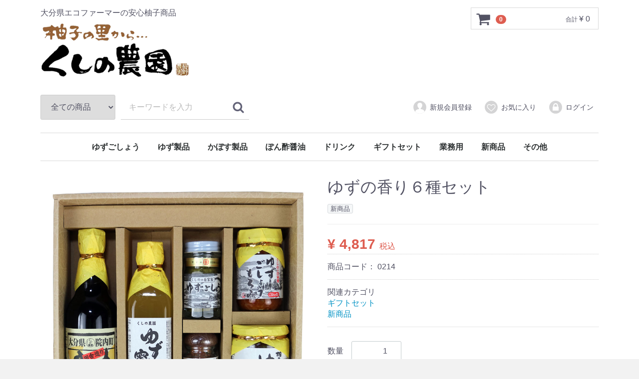

--- FILE ---
content_type: text/html; charset=UTF-8
request_url: http://kushino-nouen.com/products/detail/48
body_size: 5186
content:
<!doctype html>
<html lang="ja">
<head>
<meta charset="utf-8">
<meta http-equiv="X-UA-Compatible" content="IE=edge">
<title>おすすめ ゆず胡椒の通販・お取り寄せ｜櫛野農園(くしののうえん) / ゆずの香り６種セット</title>
<meta name="viewport" content="width=device-width, initial-scale=1">
<link rel="icon" href="/html/template/default/img/common/favicon.ico">
<link rel="stylesheet" href="/html/template/default/css/style.css?v=3.0.15">
<link rel="stylesheet" href="/html/template/default/css/slick.css?v=3.0.15">
<link rel="stylesheet" href="/html/template/default/css/default.css?v=3.0.15">
<!-- for original theme CSS -->

<script src="https://ajax.googleapis.com/ajax/libs/jquery/1.11.3/jquery.min.js"></script>
<script>window.jQuery || document.write('<script src="/html/template/default/js/vendor/jquery-1.11.3.min.js?v=3.0.15"><\/script>')</script>

            <!-- ▼googleanalytics -->
            <!-- Google tag (gtag.js) -->
<script async src="https://www.googletagmanager.com/gtag/js?id=G-L8ZYHEBGXW"></script>
<script>
  window.dataLayer = window.dataLayer || [];
  function gtag(){dataLayer.push(arguments);}
  gtag('js', new Date());

  gtag('config', 'G-L8ZYHEBGXW');
</script>
<style type="text/css">
    /* パソコンで見たときは"tabiiropc"のclassがついた画像が表示される */
    .tabiiropc { display: block !important; margin-right:auto; margin-left:auto; }
    .tabiirosp { display: none !important; }
    /* スマートフォンで見たときは"tabiirosp"のclassがついた画像が表示される */
    @media only screen and (max-width: 750px) {
    .tabiiropc { display: none !important; }
    .tabiirosp { display: block !important; margin-right:auto; margin-left:auto; }
    }
</style>
        <!-- ▲googleanalytics -->

    
</head>
<body id="page_product_detail" class="product_page">
<div id="wrapper">
    <header id="header">
        <div class="container-fluid inner">
                                                            <!-- ▼ロゴ -->
                         <div class="header_logo_area">
                <p class="copy">大分県エコファーマーの安心柚子商品</p>
                <h1 class="header_logo"><a href="http://kushino-nouen.com/"><img src="https://kushino-nouen.com/html/user_data/kushinofile/logo3.png" BORDER="0" alt="ゆず胡椒の通販・お取り寄せ｜櫛野農園"></a></h1>
            </div>
        <!-- ▲ロゴ -->
    <!-- ▼カゴの中 -->
                        <div id="cart_area">
    <p class="clearfix cart-trigger"><a href="#cart">
            <svg class="cb cb-shopping-cart">
                <use xlink:href="#cb-shopping-cart"/>
            </svg>
            <span class="badge">0</span>
            <svg class="cb cb-close">
                <use xlink:href="#cb-close"/>
            </svg>
        </a>
        <span class="cart_price pc">合計 <span class="price">¥ 0</span></span></p>
    <div id="cart" class="cart">
        <div class="inner">
                                                    <div class="btn_area">
                    <div class="message">
                        <p class="errormsg bg-danger" style="margin-bottom: 20px;">
                            現在カート内に<br>商品はございません。
                        </p>
                    </div>
                </div>
                    </div>
    </div>
</div>
                <!-- ▲カゴの中 -->
    <!-- ▼商品検索 -->
                        <div class="drawer_block pc header_bottom_area">
    <div id="search" class="search">
        <form method="get" id="searchform" action="/products/list">
            <div class="search_inner">
                <select id="category_id" name="category_id" class="form-control"><option value="">全ての商品</option><option value="2">ゆずごしょう</option><option value="1">ゆず製品</option><option value="6">かぼす製品</option><option value="14">ぽん酢醤油</option><option value="13">ドリンク</option><option value="9">ギフトセット</option><option value="15">業務用</option><option value="11">新商品</option><option value="10">その他</option></select>
                <div class="input_search clearfix">
                    <input type="search" id="name" name="name" maxlength="50" placeholder="キーワードを入力" class="form-control" />
                    <button type="submit" class="bt_search"><svg class="cb cb-search"><use xlink:href="#cb-search" /></svg></button>
                </div>
            </div>
            <div class="extra-form">
                                                                                                    </div>
        </form>
    </div>
</div>
                <!-- ▲商品検索 -->
    <!-- ▼ログイン -->
                            <div id="member" class="member drawer_block pc">
        <ul class="member_link">
            <li>
                <a href="http://kushino-nouen.com/entry">
                    <svg class="cb cb-user-circle"><use xlink:href="#cb-user-circle" /></svg>新規会員登録
                </a>
            </li>
                            <li><a href="http://kushino-nouen.com/mypage/favorite"><svg class="cb cb-heart-circle"><use xlink:href="#cb-heart-circle"></use></svg>お気に入り</a></li>
                        <li>
                <a href="http://kushino-nouen.com/mypage/login">
                    <svg class="cb cb-lock-circle"><use xlink:href="#cb-lock-circle" /></svg>ログイン
                </a>
            </li>
        </ul>
    </div>

                <!-- ▲ログイン -->
    <!-- ▼カテゴリ -->
                        
<nav id="category" class="drawer_block pc">
    <ul class="category-nav">
                <li>
        <a href="http://kushino-nouen.com/products/list?category_id=2">
            ゆずごしょう
        </a>
            </li>

                <li>
        <a href="http://kushino-nouen.com/products/list?category_id=1">
            ゆず製品
        </a>
            </li>

                <li>
        <a href="http://kushino-nouen.com/products/list?category_id=6">
            かぼす製品
        </a>
            </li>

                <li>
        <a href="http://kushino-nouen.com/products/list?category_id=14">
            ぽん酢醤油
        </a>
            </li>

                <li>
        <a href="http://kushino-nouen.com/products/list?category_id=13">
            ドリンク
        </a>
            </li>

                <li>
        <a href="http://kushino-nouen.com/products/list?category_id=9">
            ギフトセット
        </a>
            </li>

                <li>
        <a href="http://kushino-nouen.com/products/list?category_id=15">
            業務用
        </a>
            </li>

                <li>
        <a href="http://kushino-nouen.com/products/list?category_id=11">
            新商品
        </a>
            </li>

                <li>
        <a href="http://kushino-nouen.com/products/list?category_id=10">
            その他
        </a>
            </li>

        </ul> <!-- category-nav -->
</nav>

                <!-- ▲カテゴリ -->

                                                    <p id="btn_menu"><a class="nav-trigger" href="#nav">Menu<span></span></a></p>
        </div>
    </header>

    <div id="contents" class="theme_main_only">

        <div id="contents_top">
                                            </div>

        <div class="container-fluid inner">
                                    
            <div id="main">
                                                
                <div id="main_middle">
                        
    <!-- ▼item_detail▼ -->
    <div id="item_detail">
        <div id="detail_wrap" class="row">
            <!--★画像★-->
            <div id="item_photo_area" class="col-sm-6">
                <div id="detail_image_box__slides" class="slides">
                                                                    <div id="detail_image_box__item--1"><img src="/html/upload/save_image/1117133552_6375ba2827cf4.jpg"/></div>
                                                <div id="detail_image_box__item--2"><img src="/html/upload/save_image/0912134355_64ffec8bd0bee.jpg"/></div>
                                                <div id="detail_image_box__item--3"><img src="/html/upload/save_image/0912133935_64ffeb871910e.jpg"/></div>
                                                <div id="detail_image_box__item--4"><img src="/html/upload/save_image/0912134219_64ffec2b734a2.jpg"/></div>
                                                <div id="detail_image_box__item--5"><img src="/html/upload/save_image/0912134246_64ffec465e51c.jpg"/></div>
                                                <div id="detail_image_box__item--6"><img src="/html/upload/save_image/0912134311_64ffec5f64771.jpg"/></div>
                                                <div id="detail_image_box__item--7"><img src="/html/upload/save_image/0912134333_64ffec752684f.jpg"/></div>
                                                <div id="detail_image_box__item--8"><img src="/html/upload/save_image/0912133913_64ffeb7197b41.jpg"/></div>
                                                            </div>
            </div>

            <section id="item_detail_area" class="col-sm-6">

                <!--★商品名★-->
                <h3 id="detail_description_box__name" class="item_name">ゆずの香り６種セット</h3>
                <div id="detail_description_box__body" class="item_detail">

                                            <!--▼商品タグ-->
                        <div id="product_tag_box" class="product_tag">
                                                            <span id="product_tag_box__product_tag--1" class="product_tag_list">新商品</span>
                                                    </div>
                        <hr>
                        <!--▲商品タグ-->
                    
                    <!--★通常価格★-->
                                        <!--★販売価格★-->
                    <p id="detail_description_box__sale_price" class="sale_price text-primary"> <span class="price02_default">¥ 4,817</span> <span class="small">税込</span></p>
                    <!--▼商品コード-->
                    <p id="detail_description_box__item_range_code" class="item_code">商品コード： <span id="item_code_default">
                        0214
                                                </span> </p>
                    <!--▲商品コード-->

                    <!-- ▼関連カテゴリ▼ -->
                    <div id="relative_category_box" class="relative_cat">
                        <p>関連カテゴリ</p>
                                                  <ol id="relative_category_box__relative_category--48_1">
                                                        <li><a id="relative_category_box__relative_category--48_1_9" href="http://kushino-nouen.com/products/list?category_id=9">ギフトセット</a></li>
                                                    </ol>
                                                <ol id="relative_category_box__relative_category--48_2">
                                                        <li><a id="relative_category_box__relative_category--48_2_11" href="http://kushino-nouen.com/products/list?category_id=11">新商品</a></li>
                                                    </ol>
                                            </div>
                    <!-- ▲関連カテゴリ▲ -->

                    <form action="?" method="post" id="form1" name="form1">
                        <!--▼買い物かご-->
                        <div id="detail_cart_box" class="cart_area">
                            
                                                                
                                                                <dl id="detail_cart_box__cart_quantity" class="quantity">
                                    <dt>数量</dt>
                                    <dd>
                                        <input type="number" id="quantity" name="quantity" required="required" min="1" maxlength="9" class="form-control" value="1" />
                                        
                                    </dd>
                                </dl>

                                <div class="extra-form">
                                                                                                                                                                                                                                                                                                                                                                                                                                                                </div>

                                                                <div id="detail_cart_box__button_area" class="btn_area">
                                    <ul id="detail_cart_box__insert_button" class="row">
                                        <li class="col-xs-12 col-sm-8"><button type="submit" id="add-cart" class="btn btn-primary btn-block prevention-btn prevention-mask">カートに入れる</button></li>
                                    </ul>
                                                                                                                <ul id="detail_cart_box__favorite_button" class="row">
                                                                                            <li class="col-xs-12 col-sm-8"><button type="submit" id="favorite" class="btn btn-info btn-block prevention-btn prevention-mask">お気に入りに追加</button></li>
                                                                                    </ul>
                                                                    </div>                                                      </div>
                        <!--▲買い物かご-->
                        <div style="display: none"><input type="hidden" id="mode" name="mode" /></div><div style="display: none"><input type="hidden" id="product_id" name="product_id" value="48" /></div><div style="display: none"><input type="hidden" id="product_class_id" name="product_class_id" value="56" /></div><div style="display: none"><input type="hidden" id="_token" name="_token" value="dIuAhV_4WBg100_H1CGXHl5c8lNXGuKOsZljbs8KYcI" /></div>
                    </form>

                    <!--★商品説明★-->
                    <p id="detail_not_stock_box__description_detail" class="item_comment">自家製のゆずを使用した<br />
こだわりの商品を詰合せました。<br />
<br />
内容;ゆずごしょう極上青 50g、ゆず七味 28g、ゆずごしょうもろみ 150g、ゆずティー 280g、ゆずぽん酢 360ml、ゆず蜜 300ml<br />
<br />
<br />
<br />
※のしが必要な場合は、ご注文確認画面にて<br />
「その他お問い合わせ」欄にその旨ご記入下さい。</p>

                </div>
                <!-- /.item_detail -->

            </section>
            <!--詳細ここまで-->
        </div>

                        <div id="sub_area" class="row">
            <div class="col-sm-10 col-sm-offset-1">
                <div id="detail_free_box__freearea" class="freearea">納期情報：2～3日以内に発送予定（店舗休業日除く）</div>
            </div>
        </div>
            </div>
    <!-- ▲item_detail▲ -->
                </div>

                                                            </div>

                                    
                                        <div id="contents_bottom">
                                            <!-- ▼1000円以上購入 -->
            <a href="https://kushino-nouen.com/help/about">
<div ALIGN="center"><img src="https://kushino-nouen.com/html/user_data/item/sub_img_01.jpg" BORDER="0"></div>
</a>
        <!-- ▲1000円以上購入 -->

                                    </div>
                        
        </div>

        <footer id="footer">
                                                            <!-- ▼フッター -->
            <div class="container-fluid inner">
    <ul>
        <li><a href="http://kushino-nouen.com/help/about">当サイトについて</a></li>
        <li><a href="http://kushino-nouen.com/help/privacy">プライバシーポリシー</a></li>
        <li><a href="http://kushino-nouen.com/help/tradelaw">特定商取引法に基づく表記</a></li>
        <li><a href="http://kushino-nouen.com/contact">お問い合わせ</a></li>
    </ul>
    <div class="footer_logo_area">
        <p class="logo"><a href="http://kushino-nouen.com/"><img src="https://kushino-nouen.com/html/user_data/kushinofile/logo3.png" BORDER="0"><!-- おすすめ ゆず胡椒の通販・お取り寄せ｜櫛野農園(くしののうえん) --></a></p>
        <p class="copyright">
            <small>copyright (c) 2012-2022 おすすめ ゆず胡椒の通販・お取り寄せ｜櫛野農園(くしののうえん) all rights reserved.</small>
        </p>
    </div>
</div>
        <!-- ▲フッター -->

                                        
        </footer>

    </div>

    <div id="drawer" class="drawer sp">
    </div>

</div>

<div class="overlay"></div>

<script src="/html/template/default/js/vendor/bootstrap.custom.min.js?v=3.0.15"></script>
<script src="/html/template/default/js/vendor/slick.min.js?v=3.0.15"></script>
<script src="/html/template/default/js/function.js?v=3.0.15"></script>
<script src="/html/template/default/js/eccube.js?v=3.0.15"></script>
<script>
$(function () {
    $('#drawer').append($('.drawer_block').clone(true).children());
    $.ajax({
        url: '/html/template/default/img/common/svg.html',
        type: 'GET',
        dataType: 'html',
    }).done(function(data){
        $('body').prepend(data);
    }).fail(function(data){
    });
});
</script>
<script>
    eccube.classCategories = {"__unselected":{"__unselected":{"name":"\u9078\u629e\u3057\u3066\u304f\u3060\u3055\u3044","product_class_id":""}},"__unselected2":{"#":{"classcategory_id2":"","name":"","stock_find":true,"price01":"","price02":"4,817","product_class_id":"56","product_code":"0214","product_type":"1"}}};

    // 規格2に選択肢を割り当てる。
    function fnSetClassCategories(form, classcat_id2_selected) {
        var $form = $(form);
        var product_id = $form.find('input[name=product_id]').val();
        var $sele1 = $form.find('select[name=classcategory_id1]');
        var $sele2 = $form.find('select[name=classcategory_id2]');
        eccube.setClassCategories($form, product_id, $sele1, $sele2, classcat_id2_selected);
    }

    </script>

<script>
$(function(){
    $('.carousel').slick({
        infinite: false,
        speed: 300,
        prevArrow:'<button type="button" class="slick-prev"><span class="angle-circle"><svg class="cb cb-angle-right"><use xlink:href="#cb-angle-right" /></svg></span></button>',
        nextArrow:'<button type="button" class="slick-next"><span class="angle-circle"><svg class="cb cb-angle-right"><use xlink:href="#cb-angle-right" /></svg></span></button>',
        slidesToShow: 4,
        slidesToScroll: 4,
        responsive: [
            {
                breakpoint: 768,
                settings: {
                    slidesToShow: 3,
                    slidesToScroll: 3
                }
            }
        ]
    });

    $('.slides').slick({
        dots: true,
        arrows: false,
        speed: 300,
        customPaging: function(slider, i) {
            return '<button class="thumbnail">' + $(slider.$slides[i]).find('img').prop('outerHTML') + '</button>';
        }
    });

    $('#favorite').click(function() {
        $('#mode').val('add_favorite');
    });

    $('#add-cart').click(function() {
        $('#mode').val('add_cart');
    });

    // bfcache無効化
    $(window).bind('pageshow', function(event) {
        if (event.originalEvent.persisted) {
            location.reload(true);
        }
    });
});
</script>

</body>
</html>
